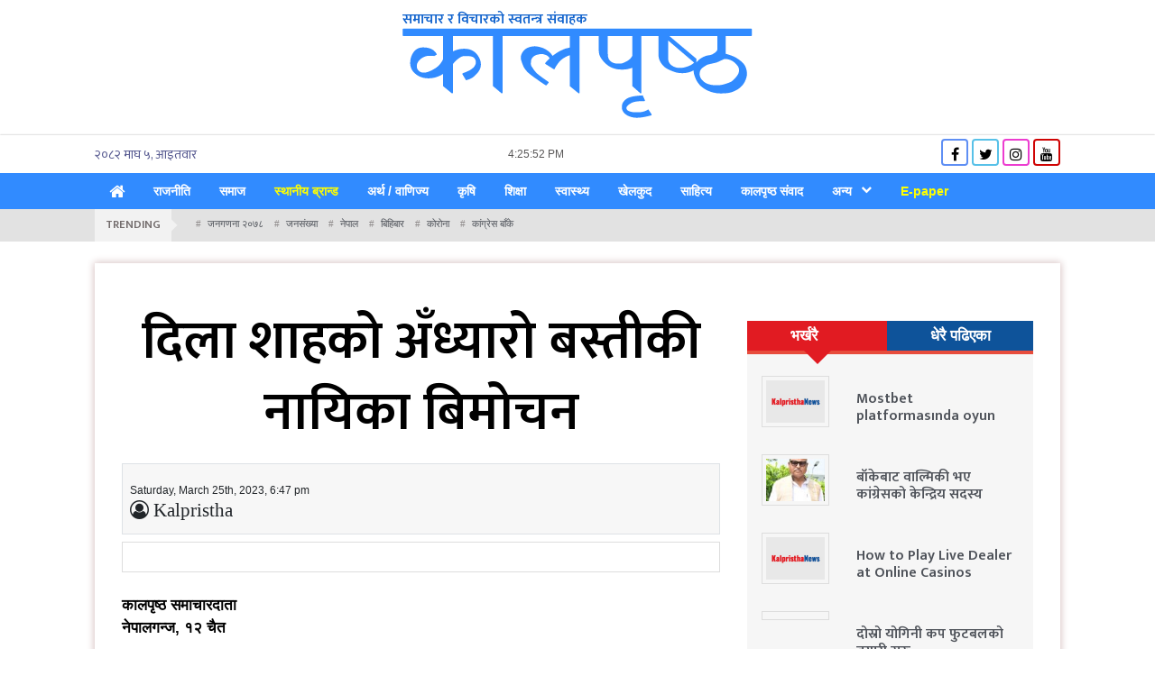

--- FILE ---
content_type: text/html; charset=UTF-8
request_url: http://kalpristhanews.com/archives/27003
body_size: 14125
content:
<!DOCTYPE html>
<html lang="en">
<head>
    <!-- Required meta tags -->
    <meta charset="utf-8">
    <meta name="viewport" content="width=device-width, initial-scale=1, shrink-to-fit=no">
    <!-- Bootstrap CSS -->
<!--    <link rel="stylesheet" href="css/bootstrap.min.css" >-->
<!--    <link rel="stylesheet" href="css/font-awesome.min.css" >-->
    <!--    <link href="https://fonts.googleapis.com/css?family=Hind&display=swap" rel="stylesheet">-->
    <!--    <link href="https://fonts.googleapis.com/css?family=Hind:400,700&display=swap" rel="stylesheet">-->
    <!--    <link href="https://fonts.googleapis.com/css?family=Hind+Siliguri:400,600,700&display=swap" rel="stylesheet">-->
    <!--    <link href="https://fonts.googleapis.com/css?family=Hind+Vadodara:400,700&display=swap" rel="stylesheet">-->
    <!-- <link href="https://fonts.googleapis.com/css?family=Mukta+Mahee:400,700&display=swap&subset=gurmukhi" rel="stylesheet"> -->
<!--    <link href="style.css" rel="stylesheet">-->
   <!-- Global site tag (gtag.js) - Google Analytics -->
    <script async src="https://www.googletagmanager.com/gtag/js?id=UA-206139023-1"></script>
    <script>
      window.dataLayer = window.dataLayer || [];
      function gtag(){dataLayer.push(arguments);}
      gtag('js', new Date());

      gtag('config', 'UA-206139023-1');
    </script>

    <title>दिला शाहको अँध्यारो बस्तीकी नायिका बिमोचन | KalpristhaNews.com</title>
<!--    <title>KhabarSamaya.com</title>-->
<script type='text/javascript' src='https://platform-api.sharethis.com/js/sharethis.js#property=604cd1a64d1bac0012adeeef&product=undefined' async='async'></script>
    <style>
        .inner-container{
            -webkit-box-shadow: 0 0 8px -2px rgba(144, 144, 144, 0.5);
            -moz-box-shadow: 0 0 8px -2px rgba(144, 144, 144, 0.5);
            -o-box-shadow: 0 0 8px -2px rgba(144, 144, 144, 0.5);
            -ms-box-shadow: 0 0 8px -2px rgba(144, 144, 144, 0.5);
            box-shadow: 0 0 8px -2px rgba(144, 144, 144, 0.5);
        }
        .p-relative{
            position: relative;
        }
        .p-absolute{
            position: absolute;
        }
        .overlay-img-style {
            /* content: ""; */
            width: 90%;
            bottom: 28px;
            /* z-index: 52; */
            /* background: ; */
            /* height: 60%; */
            padding: 40px 10px;
            margin-left: 5%;
            background: rgb(255, 255, 255);
            font-size: 1.4em;
            line-height: 1.1;
            font-weight: bold;
            text-align: center;
            box-shadow: 0 0 1px rgba(0,0,0,.125),0 1px 3px rgba(0,0,0,.2);
        }
        .overlay-img-style a{
            color: #000;
        }
        .feature-bg{
            background: #f7f7f7;
        }
        .thumb-sm{
            height: 78px!important;
            object-fit: cover;
        }
        .thumb-md{
            height: 220px!important;
            object-fit: cover;
        }
        .thumb-lg{
            height: 361px!important;
            object-fit: cover;
        }
        .thumb-xl{
            height: 450px!important;
            object-fit: cover;
        }
        .thumb-h{
            height: 388px!important;
            object-fit: cover;
        }
        .feature-img-block .thumb {
            height: 185px!important;
            object-fit: cover;
        }
        .feature-story-block{
            position: relative;
        }
        .feature-story-block .thumb{
            height: 212px;
            object-fit: cover;
        }
        .feature-story-block .thumb2{
            height: 217px;
            object-fit: cover;
        }
        .feature-story-block .overlay{
/*
            position: absolute;
            width: 100%;
            height: 100%;
*/
        }
        .feature-story-block .overlay::before {
            content: " ";
            position: absolute;
            display: block;
            width: 100%;
            height: 100%;
/*            z-index: 1;*/
            bottom: 0;
            left: 0;
            background: -webkit-gradient(linear,left top,left bottom,color-stop(55%,rgba(0,0,0,0)),to(rgba(0,0,0,.95)));
            background: -webkit-linear-gradient(top,rgba(0,0,0,0) 55%,rgba(0,0,0,.95) 100%);
            background: -o-linear-gradient(top,rgba(0,0,0,0) 55%,rgba(0,0,0,.95) 100%);
            background: linear-gradient(to bottom,rgba(0,0,0,0) 55%,rgba(0,0,0,.95) 100%);
        }
        .overlay-post-content{
            position: absolute;
            bottom: 0;
            width: 100%;
        }
        .overlay-post-content .post-content {
            padding: 4px 25px;
        }
        .overlay-post-content .post-content h3{
            color: #fff;
            font-size: 1.1em;
        }
        /*    Zoom Effect One    */
        .overlay-zoom img, .overlay-zoom-2 img, .overlay-zoom-3 img{
            -webkit-transition: .5s all ease-in-out;
            -moz-transition: .5s all ease-in-out;
            -o-transition: .5s all ease-in-out;
            -ms-transition: .5s all ease-in-out;
            transition: .5s all ease-in-out;
        }
        .overlay-zoom:hover img, .overlay-zoom-2:hover img, .overlay-zoom-3:hover img {
            -webkit-transform: scale(1.1);
            -moz-transform: scale(1.1);
            -o-transform: scale(1.1);
            -ms-transform: scale(1.1);
            transform: scale(1.1);
        }
        .overlay-zoom:hover::after {
            content: " ";
            position: absolute;
            display: block;
            width: 100%;
            height: 100%;
/*            z-index: 1; */
            bottom: 0;
            left: 0;
            background: -webkit-gradient(linear,left top,left bottom,color-stop(55%,rgba(0,0,0,0)),to(rgba(0,0,0,.95)));
            background: -webkit-linear-gradient(top,rgba(0,0,0,0) 55%,rgba(0,0,0,.95) 100%);
            background: -o-linear-gradient(top,rgba(0,0,0,0) 55%,rgba(0,0,0,.95) 100%);
            background: linear-gradient(to bottom,rgba(0,0,0,0) 55%,rgba(0,0,0,.95) 100%);
        }
        /*    End of Zoom Effect One    */
        /*    Zoom Effect Two    */
        .overlay-zoom-2:before, .overlay-zoom-3:before{
            z-index: 1;
        }
        .overlay-zoom-3:hover::after {
            content: " ";
            position: absolute;
            display: block;
            width: 100%;
            height: 100%;
/*            z-index: 1; */
            bottom: 0;
            left: 0;
            background: -webkit-gradient(linear,left top,left bottom,color-stop(55%,rgba(0,0,0,0)),to(rgba(0,0,0,.95)));
            background: -webkit-linear-gradient(top,rgba(0,0,0,0) 55%,rgba(0,0,0,.95) 100%);
            background: -o-linear-gradient(top,rgba(0,0,0,0) 55%,rgba(0,0,0,.95) 100%);
            background: linear-gradient(to bottom,rgba(0,0,0,0) 55%,rgba(0,0,0,.95) 100%);
        }
        .overlay-post-content-top {
            z-index: 2;
        }
        /*    End of Zoom Effect Two    */
        .text-sm a{
            font-size: 1.2em;
        }
        .text-md a{
/*            font-size: 1.07em;*/
        }
        .h-news-big-mod{
            font-size: 1.23em!important;
        }
        .size-95{
            font-size: .95em!important;
        }
        .col-block-white {
            background: #fff;
        }
        .box-shadow{
            -webkit-box-shadow: 0 0 8px -2px rgba(144, 144, 144, 0.5);
            -moz-box-shadow: 0 0 8px -2px rgba(144, 144, 144, 0.5);
            -o-box-shadow: 0 0 8px -2px rgba(144, 144, 144, 0.5);
            -ms-box-shadow: 0 0 8px -2px rgba(144, 144, 144, 0.5);
            box-shadow: 0 0 8px -2px rgba(144, 144, 144, 0.5);
        }
        .box-block {
            padding: 15px 30px!important;
            margin-bottom: 20px;
            -webkit-box-shadow: 0 0 8px -2px rgba(144, 144, 144, 0.5);
            -moz-box-shadow: 0 0 8px -2px rgba(144, 144, 144, 0.5);
            -o-box-shadow: 0 0 8px -2px rgba(144, 144, 144, 0.5);
            -ms-box-shadow: 0 0 8px -2px rgba(144, 144, 144, 0.5);
            box-shadow: 0 0 8px -2px rgba(144, 144, 144, 0.5);
        }
        .box {
            background: #f4f4f4;
            -webkit-box-shadow: 0px 0px 4px #9d9b9b;
            -moz-box-shadow: 0px 0px 4px #9d9b9b;
            -o-box-shadow: 0px 0px 4px #9d9b9b;
            -ms-box-shadow: 0px 0px 4px #9d9b9b;
            box-shadow: 0px 0px 4px #9d9b9b;
        }
        .box2 {
            /* background: #d9d8d8; */
            -webkit-box-shadow: 0px 0px 5px 1px #767676;
            -moz-box-shadow: 0px 0px 5px 1px #767676;
            -o-box-shadow: 0px 0px 5px 1px #767676;
            -ms-box-shadow: 0px 0px 5px 1px #767676;
            box-shadow: 0px 0px 5px 1px #767676;
        }
        .bg-none{
            background: none;
        }
        .ht-fixed{
            height: 70px;
            object-fit: cover;
        }
        .text-grey {
            color: #868282;
        }
        .text-black a{
            color: #575050;
            transition: all .3s ease-out;
        }
        .font-mukta{
            font-family: 'Mukta', sans-serif;
        }
        .font-1em{
            font-size: 1em;
        }
        .font-weight-400{
            font-weight: 400;
        }
        .height-88{
            height: 88px!important;
            overflow: hidden;
        }
        .block-heading h3 span {
            color: #374348 !important;
            position: relative;
            font-family: 'Mukta', sans-serif;
            padding: 0px 10px;
            border-left: 3px solid #d12229;
        }
        .section-heading-title {
            background: #286aa5;
            /* padding: 0 80px 0 15px; */
            color: #fffdfd;
            font-weight: bold;
            font-size: 1.1em;
            min-width: 78%;
            display: inline-block;
            padding-left: 15px;
        }
        .section-content p {
            color: rgba(255, 255, 255, 0.71);
            font-size: 1.05em;
        }
        .section-content ul li{
            list-style: none;
            color: #e6d2d2;
            transition: all .3s ease-out;
        }
        .section-content ul li a {
            color: #dab7b7 !important;
            transition: all .3s ease-out;
            font-weight: 500;
            /* font-weight: bold; */
            font-size: .95em;
        }
        .section-content ul li a i {
            font-size: .4em;
            position: relative;
            bottom: 3px;
        }
        .section-content ul li:hover{
/*            color: #fffdfd!important;*/
        }
        .section-content ul li a:hover{
            color: #fffdfd!important;
        }
        .footer-links {
            background: #196fbb;
            padding: 14px;
            box-shadow: 0 2px 3px 1px #0f4863;
        }
        .footer-links a {
            color: #dedede !important;
            padding: 2px 10px;
        }
        .epaper-sticky-widget {
            position: fixed;
            width: 50px;
            top: 50%;
            right: 0;
            z-index: 99999;
            -webkit-transform: translateY(-50%);
            -moz-transform: translateY(-50%);
            -o-transform: translateY(-50%);
            -ms-transform: translateY(-50%);
            transform: translateY(-50%);
            direction: rtl;
        }
        .epaper-sticky-widget a {
            display: block;
            width: 50px;
            height: 50px;
            color: white;
            text-align: center;
            line-height: 50px;
            margin-bottom: 1px;
            font-size: 22px;
            padding-top: 3px;
            color: #fff !important;
        }
        .epaper-sticky-widget a.color-fb {
            background:  #318bff;
        }
        .epaper-sticky-widget a.color-tw {
            background: #0084b4;
        }
        .epaper-sticky-widget a.color-yt {
            background: red;
        }
        .epaper-sticky-widget a.color-in {
            background: #f09433;
            background: -moz-linear-gradient(45deg, #f09433 0%, #e6683c 25%, #dc2743 50%, #cc2366 75%, #bc1888 100%);
            background: -webkit-linear-gradient(45deg, #f09433 0%,#e6683c 25%,#dc2743 50%,#cc2366 75%,#bc1888 100%);
            background: linear-gradient(45deg, #f09433 0%,#e6683c 25%,#dc2743 50%,#cc2366 75%,#bc1888 100%);
            filter: progid:DXImageTransform.Microsoft.gradient( startColorstr='#f09433', endColorstr='#bc1888',GradientType=1 );
        }
        .epaper-sticky-widget a:hover, .epaper-sticky-widget a:active, .epaper-sticky-widget a:focus {
            width: 60px;
            padding-right: 10px;
        }
    </style>
    <link rel='dns-prefetch' href='//fonts.googleapis.com' />
<link rel='dns-prefetch' href='//s.w.org' />
<link rel="alternate" type="application/rss+xml" title="KalpristhaNews.com &raquo; दिला शाहको अँध्यारो बस्तीकी नायिका बिमोचन Comments Feed" href="https://kalpristhanews.com/archives/27003/feed" />
<meta property="og:type" content="article"/>
<meta property="og:url" content="https://kalpristhanews.com/archives/27003"/>
<meta property="og:site_name" content="KalpristhaNews.com"/>
<meta property="og:title" content="दिला शाहको अँध्यारो बस्तीकी नायिका बिमोचन"/>
<meta property="og:description" content="कालपृष्ठ समाचारदाता
नेपालगन्ज, १२ चैत

कथाकार दिला शाहको अँध्यारो बस्तीकी नायिका कथासङ्ग्रह बिमोचन गरिएको छ । श"/>
<meta property="og:image" content="https://kalpristhanews.com/wp-content/uploads/2023/03/1-1-600x360.jpg"/>
		<script type="text/javascript">
			window._wpemojiSettings = {"baseUrl":"https:\/\/s.w.org\/images\/core\/emoji\/13.0.0\/72x72\/","ext":".png","svgUrl":"https:\/\/s.w.org\/images\/core\/emoji\/13.0.0\/svg\/","svgExt":".svg","source":{"concatemoji":"http:\/\/kalpristhanews.com\/wp-includes\/js\/wp-emoji-release.min.js"}};
			!function(e,a,t){var n,r,o,i=a.createElement("canvas"),p=i.getContext&&i.getContext("2d");function s(e,t){var a=String.fromCharCode;p.clearRect(0,0,i.width,i.height),p.fillText(a.apply(this,e),0,0);e=i.toDataURL();return p.clearRect(0,0,i.width,i.height),p.fillText(a.apply(this,t),0,0),e===i.toDataURL()}function c(e){var t=a.createElement("script");t.src=e,t.defer=t.type="text/javascript",a.getElementsByTagName("head")[0].appendChild(t)}for(o=Array("flag","emoji"),t.supports={everything:!0,everythingExceptFlag:!0},r=0;r<o.length;r++)t.supports[o[r]]=function(e){if(!p||!p.fillText)return!1;switch(p.textBaseline="top",p.font="600 32px Arial",e){case"flag":return s([127987,65039,8205,9895,65039],[127987,65039,8203,9895,65039])?!1:!s([55356,56826,55356,56819],[55356,56826,8203,55356,56819])&&!s([55356,57332,56128,56423,56128,56418,56128,56421,56128,56430,56128,56423,56128,56447],[55356,57332,8203,56128,56423,8203,56128,56418,8203,56128,56421,8203,56128,56430,8203,56128,56423,8203,56128,56447]);case"emoji":return!s([55357,56424,8205,55356,57212],[55357,56424,8203,55356,57212])}return!1}(o[r]),t.supports.everything=t.supports.everything&&t.supports[o[r]],"flag"!==o[r]&&(t.supports.everythingExceptFlag=t.supports.everythingExceptFlag&&t.supports[o[r]]);t.supports.everythingExceptFlag=t.supports.everythingExceptFlag&&!t.supports.flag,t.DOMReady=!1,t.readyCallback=function(){t.DOMReady=!0},t.supports.everything||(n=function(){t.readyCallback()},a.addEventListener?(a.addEventListener("DOMContentLoaded",n,!1),e.addEventListener("load",n,!1)):(e.attachEvent("onload",n),a.attachEvent("onreadystatechange",function(){"complete"===a.readyState&&t.readyCallback()})),(n=t.source||{}).concatemoji?c(n.concatemoji):n.wpemoji&&n.twemoji&&(c(n.twemoji),c(n.wpemoji)))}(window,document,window._wpemojiSettings);
		</script>
		<style type="text/css">
img.wp-smiley,
img.emoji {
	display: inline !important;
	border: none !important;
	box-shadow: none !important;
	height: 1em !important;
	width: 1em !important;
	margin: 0 .07em !important;
	vertical-align: -0.1em !important;
	background: none !important;
	padding: 0 !important;
}
</style>
	<link rel='stylesheet' id='wp-block-library-css'  href='http://kalpristhanews.com/wp-includes/css/dist/block-library/style.min.css' type='text/css' media='all' />
<link rel='stylesheet' id='bootstrap.min.css-css'  href='http://kalpristhanews.com/wp-content/themes/kalpristhanews/css/bootstrap.min.css' type='text/css' media='all' />
<link rel='stylesheet' id='font-awesome.min.css-css'  href='http://kalpristhanews.com/wp-content/themes/kalpristhanews/css/font-awesome.min.css' type='text/css' media='all' />
<link rel='stylesheet' id='google-font-css'  href='https://fonts.googleapis.com/css2?family=Mukta%3Awght%40200%3B300%3B400%3B500%3B600&#038;display=swap' type='text/css' media='all' />
<link rel='stylesheet' id='style.css-css'  href='http://kalpristhanews.com/wp-content/themes/kalpristhanews/style.css' type='text/css' media='all' />
<script type='text/javascript' src='http://kalpristhanews.com/wp-includes/js/jquery/jquery.js?ver=1.12.4-wp' id='jquery-core-js'></script>
<link rel="https://api.w.org/" href="https://kalpristhanews.com/wp-json/" /><link rel="alternate" type="application/json" href="https://kalpristhanews.com/wp-json/wp/v2/posts/27003" /><link rel="EditURI" type="application/rsd+xml" title="RSD" href="https://kalpristhanews.com/xmlrpc.php?rsd" />
<link rel="wlwmanifest" type="application/wlwmanifest+xml" href="http://kalpristhanews.com/wp-includes/wlwmanifest.xml" /> 
<link rel='prev' title='बनकटवामा ५ सयले गराए स्वास्थ्य परिक्षण' href='https://kalpristhanews.com/archives/27000' />
<link rel='next' title='१ लाख २० हजार धरौटीमा छुटे उपमेयर कमरुद्दिन राई' href='https://kalpristhanews.com/archives/27009' />

<link rel="canonical" href="https://kalpristhanews.com/archives/27003" />
<link rel='shortlink' href='https://kalpristhanews.com/?p=27003' />
<link rel="alternate" type="application/json+oembed" href="https://kalpristhanews.com/wp-json/oembed/1.0/embed?url=https%3A%2F%2Fkalpristhanews.com%2Farchives%2F27003" />
<link rel="alternate" type="text/xml+oembed" href="https://kalpristhanews.com/wp-json/oembed/1.0/embed?url=https%3A%2F%2Fkalpristhanews.com%2Farchives%2F27003&#038;format=xml" />
  </head>
  <body>
    <div id="fb-root"></div>
    <script>(function(d, s, id) {
      var js, fjs = d.getElementsByTagName(s)[0];
      if (d.getElementById(id)) return;
      js = d.createElement(s); js.id = id;
      js.src = 'https://connect.facebook.net/en_US/sdk.js#xfbml=1&version=v3.2&appId=342529699923302&autoLogAppEvents=1';
      fjs.parentNode.insertBefore(js, fjs);
    }(document, 'script', 'facebook-jssdk'));</script>
  <!-- Horizontal Ad -->
       <!-- End of Horizontal Ad -->
   <!-- Horizontal Ad -->
       <!-- End of Horizontal Ad -->
  <div class="container">
      <div class="row">
          <div class="col-sm-12 mt-4">
              <div class="ad-img logo text-center">
                 <span>
                    <a href="https://kalpristhanews.com"><img class="d-block m-auto img-fluid" src="http://kalpristhanews.com/wp-content/themes/kalpristhanews/img/nepali-logo.png" alt="" title=""></a> 
                 </span>
              </div>
          </div>
      </div>
  </div>
  <div class="top-header pt-1 pb-1 mt-2">
      <div class="container">
           <div class="row">
               <div class="col-md-5 padding-top-sm">
<!--                   <iframe scrolling="no" border="0" frameborder="0" marginwidth="0" marginheight="0" allowtransparency="true" src="https://www.ashesh.com.np/linknepali-time.php?time_only=no&font_color=333333&aj_time=yes&font_size=12&line_brake=0&api=092069j236" width="334" height="22"></iframe>-->
                    <div class="nepali_date date cf">
                       <div class='nep-to-eng nepali-date-converter'>२०८२ माघ ५, आइतवार</div>                    </div>
               </div>
               <div class="col-md-4">
                    <span id="time_span"></span>
               </div>
               <div class="col-md-3 text-right">
                   <div class="social-media social-media-top">
                        <a href="https://www.facebook.com/kalpristhadaily.kalpristha" target="_blank"><span class="fa fa-facebook color-fb"></span></a>
                        <a href="#" target="_blank"><span class="fa fa-twitter color-tw"></span></a>
                        <a href="#" target="_blank"><span class="fa fa-instagram color-in"></span></a>
                        <a href="#" target="_blank"><span class="fa fa-youtube color-yt"></span></a>
                    </div>
               </div>
           </div>
       </div>
  </div>
    <div class="bottom-header menu-wrap">
     <div class="container">
         <span class="menu-trigger">Menu <i class="fa fa-bars"></i></span>
            <ul id="menu" class="menu clearfix mb-0"><li id="menu-item-6630" class="menu-item menu-item-type-post_type menu-item-object-page menu-item-home menu-item-6630"><a href="https://kalpristhanews.com/"><i class="fa fa-home fa-lg" ></i></a></li>
<li id="menu-item-6624" class="menu-item menu-item-type-taxonomy menu-item-object-category menu-item-6624"><a href="https://kalpristhanews.com/archives/category/politics">राजनीति</a></li>
<li id="menu-item-6785" class="menu-item menu-item-type-taxonomy menu-item-object-category menu-item-6785"><a href="https://kalpristhanews.com/archives/category/%e0%a4%b8%e0%a4%ae%e0%a4%be%e0%a4%9c">समाज</a></li>
<li id="menu-item-7928" class="menu-item menu-item-type-taxonomy menu-item-object-category menu-item-7928"><a href="https://kalpristhanews.com/archives/category/local-brand">स्थानीय ब्रान्ड</a></li>
<li id="menu-item-6626" class="menu-item menu-item-type-taxonomy menu-item-object-category menu-item-6626"><a href="https://kalpristhanews.com/archives/category/%e0%a4%85%e0%a4%b0%e0%a5%8d%e0%a4%a5">अर्थ / वाणिज्य</a></li>
<li id="menu-item-9106" class="menu-item menu-item-type-taxonomy menu-item-object-category menu-item-9106"><a href="https://kalpristhanews.com/archives/category/agriculture">कृषि</a></li>
<li id="menu-item-6784" class="menu-item menu-item-type-taxonomy menu-item-object-category menu-item-6784"><a href="https://kalpristhanews.com/archives/category/%e0%a4%b6%e0%a4%bf%e0%a4%95%e0%a5%8d%e0%a4%b7%e0%a4%be">शिक्षा</a></li>
<li id="menu-item-6629" class="menu-item menu-item-type-taxonomy menu-item-object-category menu-item-6629"><a href="https://kalpristhanews.com/archives/category/%e0%a4%b8%e0%a5%8d%e0%a4%b5%e0%a4%be%e0%a4%b8%e0%a5%8d%e0%a4%a5%e0%a5%8d%e0%a4%af">स्वास्थ्य</a></li>
<li id="menu-item-6625" class="menu-item menu-item-type-taxonomy menu-item-object-category menu-item-6625"><a href="https://kalpristhanews.com/archives/category/%e0%a4%96%e0%a5%87%e0%a4%b2%e0%a4%95%e0%a5%81%e0%a4%a6">खेलकुद</a></li>
<li id="menu-item-6628" class="menu-item menu-item-type-taxonomy menu-item-object-category current-post-ancestor current-menu-parent current-post-parent menu-item-6628"><a href="https://kalpristhanews.com/archives/category/%e0%a4%b8%e0%a4%be%e0%a4%b9%e0%a4%bf%e0%a4%a4%e0%a5%8d%e0%a4%af">साहित्य</a></li>
<li id="menu-item-7964" class="menu-item menu-item-type-taxonomy menu-item-object-category menu-item-7964"><a href="https://kalpristhanews.com/archives/category/kalpristha-dialogues">कालपृष्ठ संवाद</a></li>
<li id="menu-item-6769" class="menu-item menu-item-type-taxonomy menu-item-object-category menu-item-has-children menu-item-6769"><a href="https://kalpristhanews.com/archives/category/%e0%a4%85%e0%a4%a8%e0%a5%8d%e0%a4%af">अन्य</a>
<ul class="sub-menu">
	<li id="menu-item-6768" class="menu-item menu-item-type-taxonomy menu-item-object-category menu-item-6768"><a href="https://kalpristhanews.com/archives/category/interview">अन्तरवार्ता</a></li>
	<li id="menu-item-6767" class="menu-item menu-item-type-taxonomy menu-item-object-category menu-item-6767"><a href="https://kalpristhanews.com/archives/category/%e0%a4%85%e0%a4%a8%e0%a5%8d%e0%a4%a4%e0%a4%b0%e0%a4%be%e0%a4%b7%e0%a5%8d%e0%a4%9f%e0%a5%8d%e0%a4%b0%e0%a4%bf%e0%a4%af">अन्तराष्ट्रिय</a></li>
	<li id="menu-item-6627" class="menu-item menu-item-type-taxonomy menu-item-object-category menu-item-6627"><a href="https://kalpristhanews.com/archives/category/%e0%a4%ae%e0%a4%a8%e0%a5%8b%e0%a4%b0%e0%a4%9e%e0%a5%8d%e2%80%8d%e0%a4%9c%e0%a4%a8">मनोरञ्‍जन</a></li>
	<li id="menu-item-6781" class="menu-item menu-item-type-taxonomy menu-item-object-category menu-item-6781"><a href="https://kalpristhanews.com/archives/category/%e0%a4%b0%e0%a5%8b%e0%a4%9a%e0%a4%95">रोचक</a></li>
	<li id="menu-item-6780" class="menu-item menu-item-type-taxonomy menu-item-object-category menu-item-6780"><a href="https://kalpristhanews.com/archives/category/photo-feature">फोटो फिचर</a></li>
	<li id="menu-item-6783" class="menu-item menu-item-type-taxonomy menu-item-object-category menu-item-6783"><a href="https://kalpristhanews.com/archives/category/%e0%a4%b5%e0%a4%bf%e0%a4%9c%e0%a5%8d%e0%a4%9e%e0%a4%be%e0%a4%a8-%e0%a4%aa%e0%a5%8d%e0%a4%b0%e0%a4%b5%e0%a4%bf%e0%a4%a7%e0%a4%bf">विज्ञान / प्रविधि</a></li>
	<li id="menu-item-6782" class="menu-item menu-item-type-taxonomy menu-item-object-category menu-item-6782"><a href="https://kalpristhanews.com/archives/category/%e0%a4%b5%e0%a4%bf%e0%a4%9a%e0%a4%be%e0%a4%b0">विचार</a></li>
	<li id="menu-item-7929" class="menu-item menu-item-type-taxonomy menu-item-object-category menu-item-7929"><a href="https://kalpristhanews.com/archives/category/english">English</a></li>
</ul>
</li>
<li id="menu-item-7937" class="menu-item menu-item-type-custom menu-item-object-custom menu-item-7937"><a href="http://kalpristhanews.com/archives/epaper">E-paper</a></li>
</ul>                  </div> 
  </div>
  <div class="tag">
     <div class="container">
         <div class="row">
             <div class="col-md-12 clearfix">
                <div class="trending">Trending</div>
                <ul>
                    <li><a href="https://kalpristhanews.com/archives/tag/%e0%a4%9c%e0%a4%a8%e0%a4%97%e0%a4%a3%e0%a4%a8%e0%a4%be-%e0%a5%a8%e0%a5%a6%e0%a5%ad%e0%a5%ae">जनगणना २०७८</a></li><li><a href="https://kalpristhanews.com/archives/tag/%e0%a4%9c%e0%a4%a8%e0%a4%b8%e0%a4%82%e0%a4%96%e0%a5%8d%e0%a4%af%e0%a4%be">जनसंख्या</a></li><li><a href="https://kalpristhanews.com/archives/tag/%e0%a4%a8%e0%a5%87%e0%a4%aa%e0%a4%be%e0%a4%b2">नेपाल</a></li><li><a href="https://kalpristhanews.com/archives/tag/%e0%a4%ac%e0%a4%bf%e0%a4%b9%e0%a4%bf%e0%a4%ac%e0%a4%be%e0%a4%b0">बिहिबार</a></li><li><a href="https://kalpristhanews.com/archives/tag/%e0%a4%95%e0%a5%8b%e0%a4%b0%e0%a5%8b%e0%a4%a8%e0%a4%be">कोरोना</a></li><li><a href="https://kalpristhanews.com/archives/tag/%e0%a4%95%e0%a4%be%e0%a4%82%e0%a4%97%e0%a5%8d%e0%a4%b0%e0%a5%87%e0%a4%b8-%e0%a4%ac%e0%a4%be%e0%a4%81%e0%a4%95%e0%a5%87">कांग्रेस बाँके</a></li>  
                </ul>
             </div>
         </div>
     </div>
  </div>
    <div class="container">
      <div class="row">
                              </div>
  </div>      <div class="container">
        <div class="inner-wrap mt-4 mb-4 pt-4 pb-4 single">
           <div class="row">
               <div class="col-lg-8 col-md-12">
                                     <div class="banner-news mt-4 mb-4 pb-2">
                       <h1 class="h-banner text-center h-single mb-3" style="color: #000;">दिला शाहको अँध्यारो बस्तीकी नायिका बिमोचन</h1>
                <!-- Go to www.addthis.com/dashboard to customize your tools -->
                <!-- <div class="addthis_inline_share_toolbox_ppal mt-4 mb-4"></div> -->
                          
                <div class="mb-2 pr-3 date-sm py-3 px-2 border" style="background: #f7f7f7;">
                   <div class="row">
                       <div class="col-md-6">
                           <span style="font-size: 12px;">Saturday, March 25th, 2023, 6:47 pm</span>
                            <span style="display:block;font-size: 21px;" class="fa fa-user-circle-o"> Kalpristha</span>
                       </div>
                       <div class="col-md-6">
                           <!-- ShareThis BEGIN --><div class="sharethis-inline-share-buttons mt-md-4"></div><!-- ShareThis END -->
                       </div>
                   </div>
                </div>
                       <div class="img-block mb-4">           
                           <img width="1024" height="480" src="https://kalpristhanews.com/wp-content/uploads/2023/03/1-1-1024x480.jpg" class="d-block m-auto img-fluid img-border p-3 make-100 wp-post-image" alt="" loading="lazy" title="दिला शाहको अँध्यारो बस्तीकी नायिका बिमोचन" srcset="https://kalpristhanews.com/wp-content/uploads/2023/03/1-1-1024x480.jpg 1024w, https://kalpristhanews.com/wp-content/uploads/2023/03/1-1-768x360.jpg 768w, https://kalpristhanews.com/wp-content/uploads/2023/03/1-1-1536x720.jpg 1536w, https://kalpristhanews.com/wp-content/uploads/2023/03/1-1-2048x961.jpg 2048w, https://kalpristhanews.com/wp-content/uploads/2023/03/1-1-480x225.jpg 480w, https://kalpristhanews.com/wp-content/uploads/2023/03/1-1-1023x480.jpg 1023w" sizes="(max-width: 1024px) 100vw, 1024px" />                       </div>
                       <p><strong>कालपृष्ठ समाचारदाता</strong><br />
<strong>नेपालगन्ज, १२ चैत</strong></p>
<p>कथाकार दिला शाहको अँध्यारो बस्तीकी नायिका कथासङ्ग्रह बिमोचन गरिएको छ । शनिबार एक समारोहका बिच कथाकार महेश बिक्रम, कथाकार शाहका श्रीमान दिनेश चन्द, बुबा मान बहादुर शाह, बास नेपाल अध्यक्ष लुना बुढाथोकी, बासका निर्देशक नमस्कार शाह, कथाकार शाहका दुई छोरा दिपेश र दिवाले संयुक्तरुपमा शनिबार एक कार्यक्रमका बिच कथासङ्ग्रहको संयुक्त रुपमा बिमोचन गरे । बास नेपालले आयोजना गरेको बिमोचन कार्यक्रममा कथासङ्ग्रहको बारेमा कथाकार महेश विक्रम शाहले टिप्पणी गरेका थिए ।</p>
<p>शाहले अँध्यारो बस्तीकी नायिका कथासङ्ग्रहले दिला शाहलाई कथाकारको रुपमा चिनाएको बताए । विषयवस्तु, संरचना, प्रस्तुती, शैली, पात्रविधान, दृष्टिबिन्दु, सम्पे्रषण गर्न खोजिएको भावका आधारमा शाहका कथामा मुलतः प्रतिकात्मकता, मनोविश्लेषण, नारी पात्र प्रधानता, पितृसत्ताप्रति विद्रोह, वैदेशिक श्रमबाट सिर्जित सामाजिक समस्या ज्येष्ठ नागरिकका मनोभाव आदि तत्वहरु भेटन सकिने शाहले विमोचन कार्यक्रममा बताएका थिए ।</p>
<p>शिखा वुक्सले प्रकाशन गरेको अँध्यारो बस्तीकी नायिका कथासङ्ग्रह डेढ दर्जन कथा समेटिएका छन् । विषयवस्तु, संरचना, शैली र उद्देश्यका दृष्टिले हरेक कथा फरक छन् । तुलनात्मक रुपमा नारी मनोविज्ञानमाथि लेखिएका कथाहरु भावपरक, बोधगम्य, सरल, सशक्त, स्वभाविक एवम सम्प्रेषणीय लाग्छन् ।<br />
शिर्ष कथा अँध्यारो बस्तीकी नायिका सङ्ग्रहकै प्रतिनिधि कथा हो । यसमा कथाकारको प्रस्तुति बिम्बात्मक छ भने त्यसले प्रतीकात्मक अभिव्यक्ति पाएको छ । मानबहादुर शाह र स्व. देवा शाहको कोखबाट २०४० सालमा सल्यान शारदा नगरपालिका–१५ माल्नेटा चवरगाउँमा जन्मिएकी शाह हाल नेपालगन्जकी बासिन्दा हुन् । शाह सानै देखि साहित्य सिर्जनामा रुचि राख्ने गर्थिन् ।</p>
<p>विशेषतः आम नेपाली नारीका भोगाइ, सहनुपरेका सामाजिक विभेद र त्यसबाट नारी मनोविज्ञानमा पर्ने प्रभाव सुक्ष्म रुपमा देखाउन सक्ने खुबी भएकी शाह सामान्य विषयवस्तुमाथि सुन्दर कथा लेख्न सक्ने सार्मथ्य भएकी कथाकार हुन् । शनिबार बिमोचन समारोहमा आफुलाई समाजका विविध भोगाई र पात्रहरुले कथा खेल्न सधै उत्प्रेरित गर्ने गरेको शाहले बताईन ।</p>
<div id="attachment_27005" style="width: 2570px" class="wp-caption alignnone"><img aria-describedby="caption-attachment-27005" loading="lazy" class="wp-image-27005 size-full" src="http://kalpristhanews.com/wp-content/uploads/2023/03/2-2-scaled.jpg" alt="" width="2560" height="1399" srcset="https://kalpristhanews.com/wp-content/uploads/2023/03/2-2-scaled.jpg 2560w, https://kalpristhanews.com/wp-content/uploads/2023/03/2-2-1024x560.jpg 1024w, https://kalpristhanews.com/wp-content/uploads/2023/03/2-2-768x420.jpg 768w, https://kalpristhanews.com/wp-content/uploads/2023/03/2-2-1536x840.jpg 1536w, https://kalpristhanews.com/wp-content/uploads/2023/03/2-2-2048x1119.jpg 2048w, https://kalpristhanews.com/wp-content/uploads/2023/03/2-2-480x262.jpg 480w, https://kalpristhanews.com/wp-content/uploads/2023/03/2-2-878x480.jpg 878w" sizes="(max-width: 2560px) 100vw, 2560px" /><p id="caption-attachment-27005" class="wp-caption-text">&#8230;&#8230;&#8230;..</p></div>
<div id="attachment_27006" style="width: 2570px" class="wp-caption alignnone"><img aria-describedby="caption-attachment-27006" loading="lazy" class="wp-image-27006 size-full" src="http://kalpristhanews.com/wp-content/uploads/2023/03/3-scaled.jpg" alt="" width="2560" height="1834" srcset="https://kalpristhanews.com/wp-content/uploads/2023/03/3-scaled.jpg 2560w, https://kalpristhanews.com/wp-content/uploads/2023/03/3-1024x734.jpg 1024w, https://kalpristhanews.com/wp-content/uploads/2023/03/3-768x550.jpg 768w, https://kalpristhanews.com/wp-content/uploads/2023/03/3-1536x1100.jpg 1536w, https://kalpristhanews.com/wp-content/uploads/2023/03/3-2048x1467.jpg 2048w, https://kalpristhanews.com/wp-content/uploads/2023/03/3-100x72.jpg 100w, https://kalpristhanews.com/wp-content/uploads/2023/03/3-480x344.jpg 480w, https://kalpristhanews.com/wp-content/uploads/2023/03/3-670x480.jpg 670w" sizes="(max-width: 2560px) 100vw, 2560px" /><p id="caption-attachment-27006" class="wp-caption-text">&#8230;&#8230;&#8230;&#8230;</p></div>
                       <!-- ShareThis BEGIN --><div class="sharethis-inline-share-buttons mb-3"></div><!-- ShareThis END -->
                                       <div class="fb-comments" data-href="https://kalpristhanews.com/archives/27003" data-width="100%" data-numposts="5"></div>
                <!-- Go to www.addthis.com/dashboard to customize your tools -->
                <!-- <div class="addthis_inline_share_toolbox_ppal mt-3 mb-3"></div> -->
                   </div>
                                  </div>
               <div class="col-lg-4 col-md-12 hori-ad mt-4">
                 <div class="row ">
                        <div class="col-xs-12 col-sm-12 mt-3 mb-3">
                          <nav>
                            <div class="nav nav-tabs nav-fill" id="nav-tab" role="tablist">
                              <a class="nav-item nav-link active" id="nav-home-tab" data-toggle="tab" href="#nav-home" role="tab" aria-controls="nav-home" aria-selected="true">भर्खरै</a>
                              <a class="nav-item nav-link" id="nav-profile-tab" data-toggle="tab" href="#nav-profile" role="tab" aria-controls="nav-profile" aria-selected="false">धेरै पढिएका</a>
                            </div>
                          </nav>
                          <div class="tab-content p-3 py-3 px-3" id="nav-tabContent">
                            <div class="tab-pane fade show active" id="nav-home" role="tabpanel" aria-labelledby="nav-home-tab">
                              <div class="row">
                                  <div class="col-sm-12 mt-2">
                                                                               <div class="row mb-3">
                                            <div class="col-sm-4 col-4">
                                                <div class="img-block">
                                                   <a href="https://kalpristhanews.com/archives/38992">
                                                       <img class="d-block m-auto img-fluid img-border p-1 make-100 img-opa" src="http://kalpristhanews.com/wp-content/themes/kalpristhanews/img/default-featured-3.jpg" alt="" title="Mostbet platformasında oyun növlərinin tam siyahısı: ən populyar seçimlər">                                                    </a>
                                                                                                   </div> 
                                            </div>
                                            <div class="col-sm-8 col-8">
                                                <h3 class="h-news-xsm only-two-line-xsm mt-3 mb-3"><a href="https://kalpristhanews.com/archives/38992">Mostbet platformasında oyun növlərinin tam siyahısı: ən populyar seçimlər</a></h3>
                                            </div>
                                        </div>
                                                                                <div class="row mb-3">
                                            <div class="col-sm-4 col-4">
                                                <div class="img-block">
                                                   <a href="https://kalpristhanews.com/archives/38977">
                                                                                                               <img width="100" height="72" src="https://kalpristhanews.com/wp-content/uploads/2026/01/maikulal-100x72.jpeg" class="d-block m-auto img-fluid img-border p-1 make-100 img-opa wp-post-image" alt="" loading="lazy" title="बाँकेबाट वाल्मिकी भए कांग्रेसको केन्द्रिय सदस्य" />                                                    </a>
                                                                                                   </div> 
                                            </div>
                                            <div class="col-sm-8 col-8">
                                                <h3 class="h-news-xsm only-two-line-xsm mt-3 mb-3"><a href="https://kalpristhanews.com/archives/38977">बाँकेबाट वाल्मिकी भए कांग्रेसको केन्द्रिय सदस्य</a></h3>
                                            </div>
                                        </div>
                                                                                <div class="row mb-3">
                                            <div class="col-sm-4 col-4">
                                                <div class="img-block">
                                                   <a href="https://kalpristhanews.com/archives/38969">
                                                       <img class="d-block m-auto img-fluid img-border p-1 make-100 img-opa" src="http://kalpristhanews.com/wp-content/themes/kalpristhanews/img/default-featured-3.jpg" alt="" title="How to Play Live Dealer at Online Casinos">                                                    </a>
                                                                                                   </div> 
                                            </div>
                                            <div class="col-sm-8 col-8">
                                                <h3 class="h-news-xsm only-two-line-xsm mt-3 mb-3"><a href="https://kalpristhanews.com/archives/38969">How to Play Live Dealer at Online Casinos</a></h3>
                                            </div>
                                        </div>
                                                                                <div class="row mb-3">
                                            <div class="col-sm-4 col-4">
                                                <div class="img-block">
                                                   <a href="https://kalpristhanews.com/archives/38942">
                                                                                                               <img width="100" height="72" src="https://kalpristhanews.com/wp-content/uploads/2026/01/613692140_3299080770242133_5638241299983716868_n-100x72.jpg" class="d-block m-auto img-fluid img-border p-1 make-100 img-opa wp-post-image" alt="" loading="lazy" title="दोस्रो योगिनी कप फुटबलको तयारी सुरु" />                                                    </a>
                                                                                                   </div> 
                                            </div>
                                            <div class="col-sm-8 col-8">
                                                <h3 class="h-news-xsm only-two-line-xsm mt-3 mb-3"><a href="https://kalpristhanews.com/archives/38942">दोस्रो योगिनी कप फुटबलको तयारी सुरु</a></h3>
                                            </div>
                                        </div>
                                                                            </div>
                              </div>
                            </div>
                            <div class="tab-pane fade" id="nav-profile" role="tabpanel" aria-labelledby="nav-profile-tab">
                              <div class="row">
                                  <div class="col-sm-12 mt-2">
                                                                       <div class="row mb-3">
                                        <div class="col-sm-4 col-4">
                                            <div class="img-block">
                                                <a href="https://kalpristhanews.com/archives/34152">
                                                                                                       <img width="100" height="72" src="https://kalpristhanews.com/wp-content/uploads/2024/08/Accident-696x392-1-1-100x72.jpg" class="d-block m-auto img-fluid img-border p-1 make-100 img-opa wp-post-image" alt="" loading="lazy" title="ढकेरी बस दुर्घटनाः स्कुलले मृतकका आफन्तलाई साढे २१ लाख क्षतिपूर्ति दिने" />                                                </a>
                                           </div> 
                                        </div>
                                        <div class="col-sm-8 col-8">
                                            <h3 class="h-news-xsm mt-3 mb-3"><a href="https://kalpristhanews.com/archives/34152">ढकेरी बस दुर्घटनाः स्कुलले मृतकका आफन्तलाई साढे २१ लाख क्षतिपूर्ति दिने</a></h3>
                                        </div>
                                    </div>
                                                                        <div class="row mb-3">
                                        <div class="col-sm-4 col-4">
                                            <div class="img-block">
                                                <a href="https://kalpristhanews.com/archives/30506">
                                                                                                       <img width="100" height="72" src="https://kalpristhanews.com/wp-content/uploads/2023/10/Untitled-design-100x72.jpg" class="d-block m-auto img-fluid img-border p-1 make-100 img-opa wp-post-image" alt="" loading="lazy" title="चेतन मानन्धर प्रकरणले लियो नयाँ मोड, प्रत्यक्षदर्शी भन्छनः घटना स्थलमा थिएनन् रिगल" />                                                </a>
                                           </div> 
                                        </div>
                                        <div class="col-sm-8 col-8">
                                            <h3 class="h-news-xsm mt-3 mb-3"><a href="https://kalpristhanews.com/archives/30506">चेतन मानन्धर प्रकरणले लियो नयाँ मोड, प्रत्यक्षदर्शी भन्छनः घटना स्थलमा थिएनन् रिगल</a></h3>
                                        </div>
                                    </div>
                                                                        <div class="row mb-3">
                                        <div class="col-sm-4 col-4">
                                            <div class="img-block">
                                                <a href="https://kalpristhanews.com/archives/11101">
                                                                                                       <img width="100" height="72" src="https://kalpristhanews.com/wp-content/uploads/2021/09/naksha1-100x72.jpg" class="d-block m-auto img-fluid img-border p-1 make-100 img-opa wp-post-image" alt="" loading="lazy" title="बाँकेमा अब ९ स्थानीय तह, खजुरा नगरपालिकामा स्तरोन्नती" srcset="https://kalpristhanews.com/wp-content/uploads/2021/09/naksha1-100x72.jpg 100w, https://kalpristhanews.com/wp-content/uploads/2021/09/naksha1-1024x725.jpg 1024w, https://kalpristhanews.com/wp-content/uploads/2021/09/naksha1-768x544.jpg 768w, https://kalpristhanews.com/wp-content/uploads/2021/09/naksha1-480x340.jpg 480w, https://kalpristhanews.com/wp-content/uploads/2021/09/naksha1-678x480.jpg 678w, https://kalpristhanews.com/wp-content/uploads/2021/09/naksha1.jpg 1461w" sizes="(max-width: 100px) 100vw, 100px" />                                                </a>
                                           </div> 
                                        </div>
                                        <div class="col-sm-8 col-8">
                                            <h3 class="h-news-xsm mt-3 mb-3"><a href="https://kalpristhanews.com/archives/11101">बाँकेमा अब ९ स्थानीय तह, खजुरा नगरपालिकामा स्तरोन्नती</a></h3>
                                        </div>
                                    </div>
                                                                        <div class="row mb-3">
                                        <div class="col-sm-4 col-4">
                                            <div class="img-block">
                                                <a href="https://kalpristhanews.com/archives/2834">
                                                                                                       <img width="100" height="72" src="https://kalpristhanews.com/wp-content/uploads/2018/01/lochah-100x72.png" class="d-block m-auto img-fluid img-border p-1 make-100 img-opa wp-post-image" alt="" loading="lazy" title="के हो सोनाम ल्होसारको विवाद ?" />                                                </a>
                                           </div> 
                                        </div>
                                        <div class="col-sm-8 col-8">
                                            <h3 class="h-news-xsm mt-3 mb-3"><a href="https://kalpristhanews.com/archives/2834">के हो सोनाम ल्होसारको विवाद ?</a></h3>
                                        </div>
                                    </div>
                                                                    </div>
                              </div>
                            </div>
                          </div>
                        </div>
                    </div>
                  <div class="row">
                                                                            <div class="col-sm-12 mt-2 mb-2">
                              <div class="img-block">
                                 <a href="#"><img class="d-block m-auto img-fluid img-border p-2" src="https://kalpristhanews.com/wp-content/uploads/2025/10/Red-and-Gold-Traditional-Navratri-Festival-YouTube-Thumbnail-scaled.jpg" alt="" title=""></a>
                             </div> 
                          </div>
                                                                                                    <div class="col-sm-12 mt-2 mb-2">
                              <div class="img-block">
                                 <a href="#"><img class="d-block m-auto img-fluid img-border p-2" src="https://kalpristhanews.com/wp-content/uploads/2025/06/baijanath-add-03-04-scaled.jpg" alt="" title=""></a>
                             </div> 
                          </div>
                                                                                                    <div class="col-sm-12 mt-2 mb-2">
                              <div class="img-block">
                                 <a href="#"><img class="d-block m-auto img-fluid img-border p-2" src="https://kalpristhanews.com/wp-content/uploads/2025/05/nagarpalika-scaled.jpg" alt="" title=""></a>
                             </div> 
                          </div>
                                                                                                    <div class="col-sm-12 mt-2 mb-2">
                              <div class="img-block">
                                 <a href="#"><img class="d-block m-auto img-fluid img-border p-2" src="https://kalpristhanews.com/wp-content/uploads/2024/04/WhatsApp-Image-2025-04-09-at-8.51.46-PM.jpeg" alt="" title=""></a>
                             </div> 
                          </div>
                                                                                                    <div class="col-sm-12 mt-2 mb-2">
                              <div class="img-block">
                                 <a href="#"><img class="d-block m-auto img-fluid img-border p-2" src="https://kalpristhanews.com/wp-content/uploads/2024/04/WhatsApp-Image-2024-04-02-at-15.55.05_981ff12d.jpg" alt="" title=""></a>
                             </div> 
                          </div>
                                                                                                    <div class="col-sm-12 mt-2 mb-2">
                              <div class="img-block">
                                 <a href="#"><img class="d-block m-auto img-fluid img-border p-2" src="https://kalpristhanews.com/wp-content/uploads/2024/01/6649f2b3-6ca4-4021-a9c1-74169b93985f.jpeg" alt="" title=""></a>
                             </div> 
                          </div>
                                                                                                    <div class="col-sm-12 mt-2 mb-2">
                              <div class="img-block">
                                 <a href="#"><img class="d-block m-auto img-fluid img-border p-2" src="https://kalpristhanews.com/wp-content/uploads/2023/11/merge-add.jpg" alt="" title=""></a>
                             </div> 
                          </div>
                                                                                                    <div class="col-sm-12 mt-2 mb-2">
                              <div class="img-block">
                                 <a href="#"><img class="d-block m-auto img-fluid img-border p-2" src="https://kalpristhanews.com/wp-content/uploads/2023/09/Kalpristha___20___-Bhadau___2080____.jpg" alt="" title=""></a>
                             </div> 
                          </div>
                                                                  </div>
            </div>
           </div>
        </div>
    </div>
   <div class="footer">
      <div class="content-wrap">
        <div class="container pt-5 pb-4">
           <div class="row">
              <div class="col-sm-6 col-md-3">
                 <div class="section-wrap pl-5">
                     <div class="section-heading mb-3">
                          <span class="section-heading-title">सम्पर्क ठेगाना</span>
                      </div>
                      <div class="section-content">
                          <p>
                              प्रबन्ध निर्देशक : कमल खत्री<br>
                              रंगशाला नेपाल मिडिया प्रालिद्धारा संचालित <br>
                              कालपृष्ठ न्युज डटकम <br>
                              नेपालगन्ज उप–महानगरपालिका, २ न्युरोड बाँके<br>
                              kalpristha.news@gmail.com<br>
                              फोन: ९८५११४८३६१<br>
                              (बाँके जि.प्र.का.द.नं. ३४/५४–५५)<br>
                              (बाँके जि.हु.का.द.नं.०८/६८–६९)<br>
                              रजिस्टर्ड नं.१५०१८०/७२/०७३ 
                          </p>
                      </div>
                 </div>
              </div>
              <div class="col-sm-6 col-md-3 mb-4">
                 <div class="section-wrap pl-5">
                     <div class="section-heading mb-3">
                          <span class="section-heading-title">सोसल मिडिया</span>
                      </div>
                      <div class="social-media social-media-bottom mt-4">

                            <a href="https://www.facebook.com/kalpristhadaily.kalpristha" target="_blank"><span class="fa fa-facebook color-fb"></span></a>

                            <a href="#" target="_blank"><span class="fa fa-twitter color-tw"></span></a>

                            <a href="#" target="_blank"><span class="fa fa-youtube color-yt"></span></a>

                            <a href="#" target="_blank"><span class="fa fa-instagram color-in"></span></a>

                        </div>
                 </div>
              </div>
              <div class="col-sm-6 col-md-6">
                 <div class="section-wrap pl-5">
                     <div class="section-heading mb-3">
                          <span class="section-heading-title">हाम्रो टीम</span>
                      </div>
                      <div class="row">
                          <div class="col-sm-6">
                              <div class="section-content">
                                  <ul class="ml-3 pl-0">
                                      <li><span class="team-title">संस्थापक</span><span class="team-content">हेमन्त कर्माचार्य</span></li>
                                      <li><span class="team-title">निर्देशक</span><span class="team-content">बिक्रम बुढाक्षेत्री</span></li>
                                      <li><span class="team-title">समाचार संयोजक</span><span class="team-content">बिपी अस्तु</span></li>
                                      <li><span class="team-title">फोटोग्राफी प्रमुख</span><span class="team-content">जी. थापा</span></li>
                                      <li><span class="team-title">मार्केटिङ प्रमुख</span><span class="team-content">गोपाल बुढाक्षेत्री</span></li>
                                  </ul>
                              </div>
                          </div>
                          <div class="col-sm-6">
                              <div class="section-content">
                                  <ul class="ml-3 pl-0">
                                      <li><span class="team-title">क्रियटिभ हेड</span><span class="team-content">साबित्री विष्ट</span></li>
                                      <li><span class="team-title">इनडिजाइन हेड</span><span class="team-content">सकिल इद्रिसी</span></li>
                                      <li><span class="team-title">बजार प्रतिनिधि</span><span class="team-content">अनिसा चौधरी</span></li>
                                      <li><span class="team-title">लुम्बिनी प्रदेश संयोजक</span><span class="team-content">लिलाधर वली</span></li>
                                  </ul>
                              </div>
                          </div>
                      </div>
                 </div>
              </div>
           </div>
        </div> 
      </div>
       <div class="copy-right">
           <div class="container">
<!--
              <div class="row text-center">
                  <div class="col-md-12">
                     <div class="footer-links mt-4">
                        <a href="#">About Us</a>
                        <a href="#">Our Team</a>
                        <a href="#">Contact Us</a>
                        <a href="#">Advertise With Us</a>
                        <a href="#">Privacy Policy</a>
                     </div>
                  </div>
              </div>
-->
               <div class="row pt-5 pb-5 text-center copyright">
                  <div class="col-md-12">
                      <p class="m-0">Copyright © 2026 All rights reserved | KalpristhaNews.Com | Powered by Jusfire</p>
                  </div>
               </div> 
           </div>   
       </div>
              <a class="top" href="#"><span class="fa fa-angle-double-up scroll-top" style="display: none;"></span></a>
   </div>
    <!-- Optional JavaScript -->
    <!-- jQuery first, then Popper.js, then Bootstrap JS -->
    <script type='text/javascript' src='http://kalpristhanews.com/wp-content/themes/kalpristhanews/js/jquery-3.4.1.min.js' id='jquery-3.4.1.min.js-js'></script>
<script type='text/javascript' src='http://kalpristhanews.com/wp-content/themes/kalpristhanews/js/popper.min.js' id='popper.js-js'></script>
<script type='text/javascript' src='http://kalpristhanews.com/wp-content/themes/kalpristhanews/js/bootstrap.min.js' id='bootstrap.min.js-js'></script>
<script type='text/javascript' src='http://kalpristhanews.com/wp-content/themes/kalpristhanews/js/custom.js' id='custom.js-js'></script>
<script type='text/javascript' src='http://kalpristhanews.com/wp-includes/js/wp-embed.min.js' id='wp-embed-js'></script>
    <script type="text/javascript">
        startTime();
        var am_pm = "";
        function startTime() {
          am_pm = 'AM'; 
          var today = new Date();
          var h = today.getHours();
          var m = today.getMinutes();
          var s = today.getSeconds();
          //am_pm = (parseInt(h) > 11)?' PM':' AM';
          h = twelve_hour_time(h);
        // add a zero in front of numbers<10
          m = checkTime(m);
          s = checkTime(s);
        //  $('.today_date #time_span').html(h + ":" + m + ":" + s + am_pm);
            var time_span = h + ":" + m + ":" + s + am_pm;
            document.getElementById('time_span').innerHTML = time_span;
          t = setTimeout(function() {
            startTime();
          }, 1000);
        }
        function checkTime(i) {
          if (i < 10) {
            i = "0" + i; // add zero in front of numbers < 10
          }
          return i;
        }
        // CONVERT TO 12 HOUR TIME. SET AM OR PM
        function twelve_hour_time(h){
            if(h > 12){
                h = h - 12;
                am_pm = " PM";
            }
            return h;
        }
    </script>
  </body>
</html>


--- FILE ---
content_type: text/css
request_url: http://kalpristhanews.com/wp-content/themes/kalpristhanews/style.css
body_size: 6374
content:
/*
    Theme Name: KalpristhaNews
    Theme URI: http://multitechnepal.com.np/
    Author: Amit Yadav (Jusfire)
    Author URI: http://multitechnepal.com.np/
    Description: Personal Theme for kalpristhanews.Com
    Version: 1.0.0
*/
/* ------------------------------------ Menu Code -------------------------------------------------------------------- */
/*@import url(http://fonts.googleapis.com/css?family=Montserrat);*/
/*@font-face { font-family: 'Baloo 2'; font-style: normal; font-weight: 400; src: url('fonts/baloo/baloo-2-v1-latin-regular.eot'); src: local('Baloo 2 Regular'), local('Baloo2-Regular'), url('fonts/baloo/baloo-2-v1-latin-regular.eot?#iefix') format('embedded-opentype'), url('fonts/baloo/baloo-2-v1-latin-regular.woff2') format('woff2'), url('fonts/baloo/baloo-2-v1-latin-regular.woff') format('woff'), url('fonts/baloo/baloo-2-v1-latin-regular.ttf') format('truetype'), url('fonts/baloo/baloo-2-v1-latin-regular.svg#Baloo2') format('svg'); }

@font-face { font-family: 'Baloo 2'; font-style: normal; font-weight: 500; src: url('fonts/baloo/baloo-2-v1-latin-500.eot'); src: local('Baloo 2 Medium'), local('Baloo2-Medium'), url('fonts/baloo/baloo-2-v1-latin-500.eot?#iefix') format('embedded-opentype'), url('fonts/baloo/baloo-2-v1-latin-500.woff2') format('woff2'), url('fonts/baloo/baloo-2-v1-latin-500.woff') format('woff'), url('fonts/baloo/baloo-2-v1-latin-500.ttf') format('truetype'), url('fonts/baloo/baloo-2-v1-latin-500.svg#Baloo2') format('svg'); }

@font-face { font-family: 'Baloo 2'; font-style: normal; font-weight: 600; src: url('fonts/baloo/baloo-2-v1-latin-600.eot'); src: local('Baloo 2 SemiBold'), local('Baloo2-SemiBold'), url('fonts/baloo/baloo-2-v1-latin-600.eot?#iefix') format('embedded-opentype'), url('fonts/baloo/baloo-2-v1-latin-600.woff2') format('woff2'), url('fonts/baloo/baloo-2-v1-latin-600.woff') format('woff'), url('fonts/baloo/baloo-2-v1-latin-600.ttf') format('truetype'), url('fonts/baloo/baloo-2-v1-latin-600.svg#Baloo2') format('svg'); }

@font-face { font-family: 'Baloo 2'; font-style: normal; font-weight: 700; src: url('fonts/baloo/baloo-2-v1-latin-700.eot'); src: local('Baloo 2 Bold'), local('Baloo2-Bold'), url('fonts/baloo/baloo-2-v1-latin-700.eot?#iefix') format('embedded-opentype'), url('fonts/baloo/baloo-2-v1-latin-700.woff2') format('woff2'), url('fonts/baloo/baloo-2-v1-latin-700.woff') format('woff'), url('fonts/baloo/baloo-2-v1-latin-700.ttf') format('truetype'), url('fonts/baloo/baloo-2-v1-latin-700.svg#Baloo2') format('svg'); }

@font-face { font-family: 'Baloo 2'; font-style: normal; font-weight: 800; src: url('fonts/baloo/baloo-2-v1-latin-800.eot'); src: local('Baloo 2 ExtraBold'), local('Baloo2-ExtraBold'), url('fonts/baloo/baloo-2-v1-latin-800.eot?#iefix') format('embedded-opentype'), url('fonts/baloo/baloo-2-v1-latin-800.woff2') format('woff2'), url('fonts/baloo/baloo-2-v1-latin-800.woff') format('woff'), url('fonts/baloo/baloo-2-v1-latin-800.ttf') format('truetype'), url('fonts/baloo/baloo-2-v1-latin-800.svg#Baloo2') format('svg'); }

@font-face { font-family: 'Kalam'; font-style: normal; font-weight: 300; src: url('fonts/kalam/kalam-v10-latin-300.eot'); src: local('Kalam Light'), local('Kalam-Light'), url('fonts/kalam/kalam-v10-latin-300.eot?#iefix') format('embedded-opentype'), url('fonts/kalam/kalam-v10-latin-300.woff2') format('woff2'), url('fonts/kalam/kalam-v10-latin-300.woff') format('woff'), url('fonts/kalam/kalam-v10-latin-300.ttf') format('truetype'), url('fonts/kalam/kalam-v10-latin-300.svg#Kalam') format('svg'); }

@font-face { font-family: 'Kalam'; font-style: normal; font-weight: 700; src: url('fonts/kalam/kalam-v10-latin-700.eot'); src: local('Kalam Bold'), local('Kalam-Bold'), url('fonts/kalam/kalam-v10-latin-700.eot?#iefix') format('embedded-opentype'), url('fonts/kalam/kalam-v10-latin-700.woff2') format('woff2'), url('fonts/kalam/kalam-v10-latin-700.woff') format('woff'), url('fonts/kalam/kalam-v10-latin-700.ttf') format('truetype'), url('fonts/kalam/kalam-v10-latin-700.svg#Kalam') format('svg'); }

@font-face { font-family: 'Kalam'; font-style: normal; font-weight: 400; src: url('fonts/kalam/kalam-v10-latin-regular.eot'); src: local('Kalam'), local('Kalam-Regular'), url('fonts/kalam/kalam-v10-latin-regular.eot?#iefix') format('embedded-opentype'), url('fonts/kalam/kalam-v10-latin-regular.woff2') format('woff2'), url('fonts/kalam/kalam-v10-latin-regular.woff') format('woff'), url('fonts/kalam/kalam-v10-latin-regular.ttf') format('truetype'), url('fonts/kalam/kalam-v10-latin-regular.svg#Kalam') format('svg'); }*/

body{
    font-family: 'Mukta', sans-serif!important;
}
h1,h2,h3,h4,h5,h6{
    font-family: 'Mukta', sans-serif;
}
.ad-img.logo span{
    position: relative;
    display: inline-block;
}
.ad-img.logo span::after {
	content: 'समाचार र विचारको स्वतन्‍‍त्र संवाहक';
	position: absolute;
	left: 6px;
	bottom: 100px;
	z-index: 1;
	color: #1364cd;
	font-weight: bold;
}
.modal-dialog {
	max-width: 60%!important;
    margin: 1.75rem auto;
}
@media screen and (min-width: 1441px){
    .container{max-width: 1200px!important;}
}
@media screen and (min-width: 1200px) and (max-width: 1440px){
    .container{max-width: 86%;}
}
@media screen and (max-width: 992px){
    .make-actual{

    }
}
.nepali_date.date.cf {
    font-size: 14px;
    position: relative;
    top: 2px;
}
.nep-to-eng.nepali-date-converter {
	display: inline;
	color: #565990;
}
.eng-to-nep.nepali-date-converter {
	display: inline;
	margin-left: 10px;
	color: #ad3362;
}
.inner-wrap{
/*
    background: #ddd;
    margin-left: -15px;
    margin-right: -15px;
*/
    -webkit-box-shadow: 0 0 8px 1px #d8c4c4;
    -moz-box-shadow: 0 0 8px 1px #d8c4c4;
    box-shadow: 0 0 8px 1px #d8c4c4;
    padding: 0 30px;
}
.pre-uni {
    font-size: .8em;
    font-weight: bold;
    /* margin-top: 20px; */
    margin-right: 10px;
    position: relative;
    top: 4px;
}
#time_span {
    position: relative;
    top: 5px;
    font-size: 12px;
    font-family: Verdana, sans-serif;
    color: #595757;
}
.h-flash {
	font-size: 3.7em;
	/* font-family: "Segoe UI", Arial, sans-serif; */
	/* font-family: 'Hind', sans-serif; */
	/* font-family: 'Hind Vadodara', sans-serif; */
	/* font-family: 'Mukta Mahee', sans-serif; */
	font-weight: bold;
	color: #e11b22;
	/* border-left: 6px double #f79c27;
	border-right: 6px double #f79c27; */
	padding-left: 20px;
	padding-right: 20px;
	line-height: 1.35;
}
.h-flash a:hover, .h-flash a:active, .h-flash a:focus{
    color: #e11b22;
}
.h-banner{
    font-size: 3.7em;
    line-height: 1.35;
/*            font-family: arial;*/
    /*font-family: Verdana, sans-serif;*/
    /*font-family: 'Hind Siliguri', sans-serif;*/
    font-weight: bold;
    color: #f3a615;
}
.h-banner a:hover, .h-banner a:active, .h-banner a:focus{
    color: #e11b22;
}
.second-title {
	color: #6f5244;
	font-weight: bold;
	font-size: 1.3em;
}
.make-100{
    width: 100%;
}
.img-border{
    border: 1px solid #ddd;
}
.img-border-special {
    border: 8px solid #ebe0e0;
    -webkit-border-radius: 7px;
    -moz-border-radius: 7px;
    -o-border-radius: 7px;
    -ms-border-radius: 7px;
	border-radius: 7px;
}
.padding-top-sm{
    padding-top: 5px;
}
a{
    color: #4e5259;
    transition: all .3s ease-out;
}
a.yt-video{
   color: #20b7e9; 
}
a:hover, a:active, a:focus{
    color: #ca0b0b;
/*            color: black;*/
    text-decoration: none;
}
.top-header{
/* background: #3763c3;*/
    box-shadow: 0 0 2px #aaa;
}
.footer-logo{
    background: #fff;
}
.menu-trigger{
	display:none;
	margin-left:10px;
	color: rgb(213, 198, 255);
	font-size:1.3em;
	font-weight:bold;
	cursor:pointer;
    text-align: right;
}
span.scroll-top {
    position: fixed;
    right: 10px;
    bottom: 100px;
    padding: 0 6px;
    font-size: 2em;
    border: 1px solid #ddd;
    color: #F80902;
    border-radius: 4px;
    display: none;
}
.pagination{
    list-style: none;
    clear: both;
    display: block;
}
.pagination li{
    float: none;
    display: inline-block;
    margin: 4px 2px;
    font-family: Verdana, sans-serif;
}
.pagination li.active{
    color: #fff;
    background: #20b7e9;
    cursor: default;
}
.pagination li a, .pagination li > span{
    border: 1px solid #ddd;
    padding: 3px 5px;
}
@media screen and (min-width: 993px){
    .menu{display: block!important;padding-left:0;font-family: Arial, Verdana;}
}
@media screen and (max-width: 992px){
    .menu-trigger{
	    display:block;
        padding: 6px 0;
    }
    .menu{
        padding-left: 0;
        display: none;
        font-family: Arial, Verdana;
    }
    .bottom-header {
        text-align: left!important;
    }
    .bottom-header .menu li, .bottom-header ul li{
        float: none!important;
    }
    .bottom-header .subnav, .bottom-header ul li ul {
        visibility: visible!important;
        position: relative!important;
        top: auto!important;
        right: 0!important;
        opacity: 1!important;
        text-indent: 50px;
        box-shadow: none!important;
        border-radius: 0;
        /*background: #2e5ec4 !important;*/
/*        background: #4f4277 !important;*/
/*
        min-width: 190px;
        height: auto;
        opacity: 0;
        box-shadow: 0 0 15px #444;
        border-radius: 0 0 5px 5px;
        transition: all 0.3s ease-in-out;
        background: #21438C;
        padding-left: 0 !important;
        z-index: 99999999999;
*/
    }
    .bottom-header .subnav li a, .bottom-header ul li ul li a {
        /*border-bottom: 1px solid #1e4aa8!important;*/
        border-bottom: 1px solid #645e5e !important;
    }
    .bottom-header .menu li a, .bottom-header ul li a {
        border-left: none!important;
    }
    .bottom-header .menu li:last-child a, .bottom-header ul li:last-child a {
        border-right: none!important;
    }
    .downdrop:hover .subnav, .menu-item-has-children:hover ul li ul {
        top: auto;
    }
}
.fa.fa-bars{
	padding-right:10px;
}
.bottom-header {
	text-align: center;
    /*background: #21438C;*/
    background: #318BFF;
}
.bottom-header.menu-wrap{
    position: -webkit-sticky; /* Safari */  
    position: sticky;
    top: 0;
    z-index: 999999999;
}
/*
header div.menu{
	//position:relative;
	width: 100%;
	height: 40px;
	background: #095e89;
	text-align: center;
}
*/
.bottom-header .menu, .bottom-header ul {
    background: transparent;
/*    height: 40px;*/
/*    display: inline-block;*/
}
.bottom-header .menu li, .bottom-header ul li{
	float: left;
	list-style-type: none;
	position: relative;
}
.bottom-header .menu li a, .bottom-header ul li a {
	font-size: 14px;
    font-weight: bold;
	color:#fff;
	display: block;
	line-height: 40px;/* line-height:40px; is not necessary in .fa.fa-home */
	padding: 0px 16px;
	text-decoration: none;
	/*border-left: 1px solid #A0A29F;*/
	/*font-family: Montserrat, sans-serif;*/
}
.bottom-header .menu > li > a:hover, .bottom-header > ul > li > a:hover{
/*	background-color: rgba(0,0,0,.6);*/
	color:#f53a2c!important;
}
.bottom-header .menu li a:hover, .bottom-header ul li a:hover {
	background-color: rgba(0,0,0,.6);/* Generic styles for all */
}
.bottom-header .menu > li:first-child a, .bottom-header > ul > li:first-child a{
	padding: 0px 16px;
/*	font-size:1.5em;*/
}
.fa.fa-home{
	/* line-height:40px; this property increses the height in chrome */
}
.bottom-header .menu li:last-child a, .bottom-header ul li:last-child a{
	/*border-right: 1px solid #A0A29F;*/
}
.downdrop a{

}
.bottom-header .downdrop a i, .menu-item-has-children a i{
	padding-left:10px;
	font-size: 12px;
	vertical-align: middle;
	padding-bottom: 6px;/* vertical-align is required for this to work */
}
.downdrop>a {

}
.downdrop:hover > a, .menu-item-has-children:hover > a{
	background-color: rgba(0,0,0,.6);
}
.bottom-header .subnav, .bottom-header ul li ul {
	visibility:hidden;
	position: absolute;
	top: 130%;
	right: 20%;
	min-width: 190px;
	height: auto;
	opacity: 0;
	box-shadow: 0 0 15px #242424;
	border-radius:0 0 5px 5px;
	transition: all 0.3s ease-in-out;
    /*background: #21438C;*/
	background: #0c5cb0;
	padding-left:0!important;
	z-index:99999999999;
}
.bottom-header .subnav li, .bottom-header ul li ul li {
	float: none;
}
.bottom-header .subnav li a, .bottom-header ul li ul li a {
	border-bottom: 1px solid #2e2e2e;
	border-left:none!important;
	border-right:none!important;
}
.bottom-header .subnav li:last-child a, .bottom-header ul li ul li:last-child a{
	border:none;
	border-radius:0 0 5px 5px;
}
.bottom-header .subnav li:last-child a:hover, .bottom-header ul li ul li:last-child a:hover{
	border-radius:0 0 5px 5px;
}
.downdrop:hover  a > i, .menu-item-has-children:hover a > i {
	color:#555;
}
.downdrop:hover .subnav, .menu-item-has-children:hover ul li ul {
	visibility: visible;
	top: 102%;
    right: 0;
	opacity: 1;
}
.color-special {
    color: yellow!important;
/*    font-family: 'Kalam', cursive;*/
}
.current-menu-item > a{
    color: #000 !important;
    cursor: default;
}
.img-border-m {
	border: 1px solid #dcaeae;
}
.tag {
	background: #e2e2e2;
	height: 36px;
}
@media screen and (max-width: 1000px){
    .tag{
        display: none;
    }
}
.tag .trending {
	width: 8%;
	float: left;
	position: relative;
	line-height: 36px;
	text-align: center;
	background: #f2f2f2;
	height: 36px;
	font-weight: bold;
	color: #736c6c;
	text-transform: uppercase;
	font-size: .8em;
}
.tag .trending::after {
	content: '';
	position: absolute;
	top: 50%;
	right: -14px;
	border-color: transparent transparent transparent #f2f2f2;
	border-style: solid;
	border-width: .6em;
	-webkit-transform: translateY(-50%);
    -moz-transform: translateY(-50%);
    -o-transform: translateY(-50%);
    -ms-transform: translateY(-50%);
    transform: translateY(-50%);
}
.tag ul {
	list-style: none;
	float: left;
	margin-bottom: 0;
	line-height: 32px;
	height: 36px;
    font-size: .7em;
    font-family: 'Baloo 2', cursive;
}
.tag ul li {
	display: inline-block;
	margin-right: 25px;
    position: relative;
}
.tag ul li::before {
	content: '#';
	position: absolute;
	left: -13px;
	color: #918d8d;
}
.p-100{
    padding:100px;
}
.archive-page .title-section{
    font-size: 1.7em;
    font-weight: bold;
}
.archive-page h6 {
    height: 29px;
    overflow: hidden;
    margin-bottom: 0;
    margin-top: 5px;
    font-weight: 700;
    padding-top: 5px;
    line-height: 1.5;
    font-size: 1.1em;
}
.box-shadow {
	-webkit-box-shadow: 0 0 10px #aaa;
	-moz-box-shadow: 0 0 10px #aaa;
	-o-box-shadow: 0 0 10px #aaa;
	-ms-box-shadow: 0 0 10px #aaa;
	box-shadow: 0 0 10px #aaa;
}
@media screen and (max-width: 991px){
    .p-100{padding: 10px 30px;}
}
.h-flash-v {
	font-size: 2.4em;
	/*font-family: "Segoe UI", Arial, sans-serif;
	font-family: 'Hind', sans-serif;
	font-family: 'Hind Vadodara', sans-serif;
	font-family: 'Mukta Mahee', sans-serif;*/
	font-weight: bold;
	color: #f3a615;
	border-left: 4px solid #ca0b0b;
	padding-left: 20px;
	padding-right: 20px;
	line-height: 1.35;
}
.h-flash-v span{
    color: red;
}
.logo{
    position: relative;
}
.logo::after {
/*
	content: ' \201C  समयमै खबर \201D';
	position: absolute;
	left: 25px;
    top: 10px;
*/
	/* bottom: -18px; */
/*
	color: #21438c;
	font-size: .8em;
	font-weight: bold;
	font-family: Flaticon;
    -webkit-transition: all .3s ease-in;
    -moz-transition: all .3s ease-in;
    -ms-transition: all .3s ease-in;
    -o-transition: all .3s ease-in;
    transition: all .3s ease-in;
*/
}
.logo:hover:after{
/*    color: #eb1b23;*/
}
/*.logo img{
    border: 1px solid #d5d5d5;
}*/
@media screen and (max-width: 992px){
    .logo::after {
        left: 20px;
        top: 4px;
        font-size: .6em;
    }
}
@media screen and (max-width: 768px){
    .logo::after {
        left: 20px;
        top: 0px;
        font-size: .5em;
    }
}
@media screen and (max-width: 576px){
    .logo::after {
        left: 150px;
        top: 10px;
        font-size: .8em;
    }
    .logo img{
        margin-bottom: 4px!important;
    }
    .thumb-sm{
        height: auto!important;
    }
    .thumb-md{
        height: auto!important;
    }
    .thumb-lg{
        height: auto!important;
    }
    .thumb-xl{
        height: auto!important;
    }
    .thumb-h{
        height: auto!important;
    }
    .feature-story-block .thumb2{
        height: 217px;
    }
}
@media screen and (max-width: 400px){
    .logo::after {
        left: 80px;
        top: 10px;
        font-size: .8em;
    }
}
/* Image Hover Effect */

.img-block{
    overflow: hidden;
}
img{
    -webkit-transition: .3s all ease-in-out;
    -moz-transition: .3s all ease-in-out;
    -o-transition: .3s all ease-in-out;
    -ms-transition: .3s all ease-in-out;
    transition: .3s all ease-in-out;
}
img.zoom{
    -webkit-transition: .5s all ease-in-out;
    -moz-transition: .5s all ease-in-out;
    -o-transition: .5s all ease-in-out;
    -ms-transition: .5s all ease-in-out;
    transition: .5s all ease-in-out;
}
img.rotate{
    -webkit-transition: .3s all ease-in-out;
    -moz-transition: .3s all ease-in-out;
    -o-transition: .3s all ease-in-out;
    -ms-transition: .3s all ease-in-out;
    transition: .3s all ease-in-out;
}
img.rotate-360{
    -webkit-transition: .1s all ease-in-out;
    -moz-transition: .1s all ease-in-out;
    -o-transition: .1s all ease-in-out;
    -ms-transition: .1s all ease-in-out;
    transition: .1s all ease-in-out;
}
.zoom:hover{
    -webkit-transform: scale(1.1);
    -moz-transform: scale(1.1);
    -o-transform: scale(1.1);
    -ms-transform: scale(1.1);
    transform: scale(1.1);
}

.rotate:hover{
    -webkit-transform: rotate(1deg);
    -moz-transform: rotate(1deg);
    -o-transform: rotate(1deg);
    -ms-transform: rotate(1deg);
    transform: rotate(1deg);
}
.rotate-360:hover{
    -webkit-transform: rotate(360deg);
    -moz-transform: rotate(360deg);
    -o-transform: rotate(360deg);
    -ms-transform: rotate(360deg);
    transform: rotate(360deg);
}
.img-opa:hover{
    opacity: .8;
}
.img-opa-g:hover{
    opacity: .8;
    -webkit-filter: grayscale(100%);
    -moz-filter: grayscale(100%);
    -o-filter: grayscale(100%);
    -ms-filter: grayscale(100%);
    filter: grayscale(100%);
}
.img-opa-s:hover{
    opacity: .8;
    -webkit-filter: sepia(100%);
    -moz-filter: sepia(100%);
    -o-filter: sepia(100%);
    -ms-filter: sepia(100%);
    filter: sepia(100%);
}
.img-s:hover{
    -webkit-filter: sepia(100%);
    -moz-filter: sepia(100%);
    -o-filter: sepia(100%);
    -ms-filter: sepia(100%);
    filter: sepia(100%);
}
.img-b:hover{
    -webkit-filter: blur(2px);
    -moz-filter: blur(2px);
    -o-filter: blur(2px);
    -ms-filter: blur(2px);
    filter: blur(2px);
}
.img-b-s:hover{
    -webkit-filter: blur(2px) sepia(50%);
    -moz-filter: blur(2px) sepia(50%);
    -o-filter: blur(2px) sepia(50%);
    -ms-filter: blur(2px) sepia(50%);
    filter: blur(2px) sepia(50%);
}
.img-b-g:hover{
    -webkit-filter: blur(2px) grayscale(100%);
    -moz-filter: blur(2px) grayscale(100%);
    -o-filter: blur(2px) grayscale(100%);
    -ms-filter: blur(2px) grayscale(100%);
    filter: blur(2px) grayscale(100%);
}
.img-g:hover{
    -webkit-filter: grayscale(100%);
    -moz-filter: grayscale(100%);
    -o-filter: grayscale(100%);
    -ms-filter: grayscale(100%);
    filter: grayscale(100%);
}
.special-hover {
  position: relative;
  z-index: 1;
  display: block;
}
.special-hover:after, .special-hover:before {
  position: absolute;
  background-color: rgba(255,255,255,0.2);
  content: "";
  left: 50%;
  right: 51%;
  opacity: 1;
  top: 0;
  bottom: 0;
}
.special-hover:after {
  left: 0;
  right: 0;
  top: 50%;
  bottom: 51%;
}
.special-hover:hover:after {
  top: 0;
  bottom: 0;
}
.special-hover:hover:before {
  left: 0;
  right: 0;
}
.special-hover:hover:after,.special-hover:hover:before {
  opacity: 0;
  transition: 0.8s;
  transition-timing-function: ease-in;
}
.font-arial{
    font-family: Arial, sans-serif;
}
.font-verdana{
    font-family: Verdana, sans-serif;
}
.font-baloo2{
    font-family: 'Baloo 2', cursive;
}
.single{
    font-family: Verdana, sans-serif;
}
.single p{
    color: #000;
    font-size: 1.05em;
    font-family: Verdana, sans-serif;
}
.archive-page img{
    height: 190px;
}
blockquote {
	display: block;
	margin-top: 1em;
	margin-bottom: 1em;
	margin-left: 40px;
	margin-right: 40px;
	color: #e11313;
	font-size: .95em;
	padding: 25px 40px;
	text-align: justify;
	line-height: 1.6;
	font-weight: bold;
    position: relative;
}
blockquote::before {
	content: '“';
    content: '\201C';
	display: block;
	text-align: center;
	font-style: normal;
	font-family: Flaticon;
	font-size: 80px;
    position: absolute;
    left: -10px;
    top: -30px;
    color: #e3e3e3;
}
blockquote::after {
    content: '”';
    content: '\201D';
	display: block;
	text-align: center;
	font-style: normal;
	font-family: Flaticon;
	font-size: 80px;
    position: absolute;
    right: -10px;
    bottom: -30px;
    color: #e3e3e3;
}
/* End of Image Hover Effect */

/* ------------------------------------ End of Menu Code -------------------------------------------------------------------- */
.block-heading h3 {
	display: inline-block;
	color: #fff;
	font-size: 17px;
	line-height: 130%;
	border-bottom: 0;
	font-weight: 600;
	margin-bottom: 0;
	/* background-color: #e52b1e; */
	padding: 6px 15px;
	border-radius: 0 !important;
/*	font-family: 'Kalam', cursive;*/
}
.block-heading h3 span {
    color: white;
    position: relative;
/*    top: 2px;*/
    font-family: 'Mukta', sans-serif;
}
.h-news-big{
    font-size: 1.6em;
    line-height: 1.2;
    /*font-family: 'Hind Siliguri', sans-serif;*/
    font-weight: bold;
    color: #f3a615;
}
.only-one-line-big {
	height: 35px;
	overflow: hidden;
	padding-top: 3px;
	padding-bottom: 2px;
}
.only-two-line-big{
	height: 61px!important;
	overflow: hidden;
	padding: 3px 0 5px 0;
}
.h-news-sm{
    font-size: 1.2em;
    line-height: 1.23;
    /*font-family: 'Hind Siliguri', sans-serif;*/
    font-weight: bold;
    color: #f3a615;
}
.only-two-line-sm{
    height: 49px!important;
    overflow: hidden;
    padding: 2px 0;
}
@media screen and (max-width: 990px){
    .h-auto{
        height: auto!important;
    } 
}
.cat-title {
	font-size: 1.1em;
	background: #f2f2f2;
	padding: 4px 0 4px 10px;
	color: #d12229;
	font-weight: bold;
}
.h-news-xsm {
	font-size: 1em;
	line-height: 1.2;
	/*font-family: 'Hind Siliguri', sans-serif;*/
	font-weight: bold;
	color: #f3a615;
}
.only-two-line-xsm {
    height: 39px !important;
    overflow: hidden;
}
.p-news {
    font-size: .9em;
    line-height: 1.7;
    font-family: Arial, Helvetica, sans-serif;
}
.feature{
    background: #ecf4fc;
}
.manoranjan{
    background: #f4f4f4;
}
.manoranjan-container{
    background: #fff;
    box-shadow: 0 0 10px #aaa;
}
.video-gallery{
    background: #000;
}
.footer{
    background: #05498E;
    color: #fff;
}
.footer a{
    color: #f9cccc;
}
.footer h3.f-title {
    font-size: 1.5em;
    font-weight: bold;
    border-bottom: 1px double;
    padding-bottom: 8px;
    position: relative;
    padding-left: 12px;
    font-family: 'Kalam', cursive;
}
.footer h3.f-title:before{
    position: absolute;
    content: '';
    left: 0;
    bottom: -2px;
    border-bottom: 4px solid #f9cccc;
    z-index: 1;
    width: 15%;
}
.footer-hr{
    border-color: #fffcfc;
}
/* Start of Social Media */
.social-media-top span{
    width: 30px;
    height: 30px;
    line-height: 30px;
    font-size: 16px;
    color: black;
}
.social-media-bottom span{
    width: 40px;
    height: 40px;
    line-height: 40px;
    font-size: 22px;
    color: white;
}
.social-media span{
/*    background: #ddd;*/
    border-radius: 4px;
    border: 2px solid #aaa;
    margin-bottom: 4px;
    text-align: center;
    -webkit-transition: all .3s ease-in;
    -moz-transition: all .3s ease-in;
    -o-transition: all .3s ease-in;
    -ms-transition: all .3s ease-in;
    transition: all .3s ease-in;
}
.social-media span:hover, .social-media span:active, .social-media span:focus{
    -webkit-border-radius: 50%;
    -moz-border-radius: 50%;
    -ms-border-radius: 50%;
    -o-border-radius: 50%;
    border-radius: 50%;
    -webkit-box-shadow: 0 0 10px #aaa;
    -moz-box-shadow: 0 0 10px #aaa;
    -ms-box-shadow: 0 0 10px #aaa;
    -o-box-shadow: 0 0 10px #aaa;
    box-shadow: 0 0 10px #aaa;
}
.social-media.social-media-top .color-fb{
/*    background: #3b5998;*/
    border: 2px solid #5f8ff4;
}
.social-media.social-media-top .color-tw{
/*    background: #0084b4;*/
    border: 2px solid #58c1e8;
}
.social-media.social-media-top .color-yt{
/*    background: #b51e1e;*/
    border: 2px solid #cf0404;
}
.social-media.social-media-top .color-in{
/*
    background: #f09433;
    background: -webkit-linear-gradient(bottom left, #f09433 0%, #e6683c 25%, #dc2743 50%, #cc2366 75%, #bc1888 100%);
    background: -o-linear-gradient(bottom left, #f09433 0%, #e6683c 25%, #dc2743 50%, #cc2366 75%, #bc1888 100%);
    background: linear-gradient(to top right, #f09433 0%, #e6683c 25%, #dc2743 50%, #cc2366 75%, #bc1888 100%);
    filter: progid:DXImageTransform.Microsoft.gradient( startColorstr='#f09433', endColorstr='#bc1888',GradientType=1 );
*/
    border: 2px solid #ec3dd0;
}
/* End of Social Media */
.team-title {
	display: block;
	font-weight: bolder;
	color: #0bced7;
	font-size: 1em;
}
.team-content {
	display: block;
	font-size: .9em;
	text-indent: 5px;
	color: #c19595;
}
.copy-right{
    background: #318BFF;
}
.youtube-wrap {
	position: relative;
	padding-bottom: 56.25%;
	/* padding-top: 25px; */
	/* height: 0; */
	padding-top: 30px;
	height: 0;
	overflow: hidden;
	border: 1px solid #7b0909;
}
.youtube-wrap iframe, .youtube-wrap object, .youtube-wrap embed {
	position: absolute;
	top: 0;
	left: 0;
	width: 100%;
	height: 100%;
}
/* Tab Code */

nav > .nav.nav-tabs{
    border: none;
    color:#fff;
    background:#272e38;
    background: #0d418d;
    border-radius:0;
}
nav > div a.nav-item.nav-link,
nav > div a.nav-item.nav-link.active
{
    border: none;
/*    padding: 18px 25px;*/
    color:#fff;
/*    background:#272e38;*/
    /*background: #0d418d;*/
    background: #0e539a;
    border-radius:0;
}
nav > div a.nav-item.nav-link.active{
    background: #e11b22;
}
nav > div a.nav-item.nav-link.active:after
 {
  content: "";
  position: relative;
  bottom: -41px;
  left: -10%;
  border: 15px solid transparent;
  border-top-color: #e11b22 ;
}
.tab-content{
  background: #fdfdfd;
    line-height: 25px;
/*    border: 1px solid #ddd;*/
    background: #f6f6f6;
    border-top:5px solid #e74c3c;
    border-bottom:5px solid #e74c3c;
    padding:30px 25px;
}
.nav-link{
    padding: 4px;
    font-size: 17px;
    font-weight: 600;
}
nav > div a.nav-item.nav-link:hover,
nav > div a.nav-item.nav-link:focus,
nav > div a.nav-item.nav-link:active
{
  border: none;
    background: #e11b22;
    color:#fff;
    border-radius:0;
    transition:background 0.20s linear;
}
/* End of Tab Code */

/* ----------------------------------------- Wordpress Post Images Styling ---------------------------------------- */

/*

img.centered, .aligncenter

{

display: block;

margin-left: auto;

margin-right: auto;

}



img.alignright

{

padding: 4px;

margin: 0 0 2px 7px;

display: inline;

}



img.alignleft

{

padding: 4px;

margin: 0 7px 2px 0;

display: inline;

}



.alignright

{

float: right;

margin: 0 0 2px 7px;

}



.alignleft

{

float: left;

margin: 0 7px 2px 0;

}*/

/* Style Used in Filmy -------- 

img.centered, .aligncenter

{

display: block;

margin-left: auto;

margin-right: auto;

}



img.alignright

{

padding: 4px;

margin: 0 0 2px 7px;

display: inline;

}



img.alignleft

{

padding: 4px;

margin: 0 7px 2px 0;

display: inline;

}



.alignright

{

float: right;

margin: 0 0 2px 7px;

}



.alignleft

{

float: left;

margin: 0 7px 2px 0;

}

*/

/* =WordPress Core -------------------------------------------------------------- */
.alignnone, .aligncenter, .alignright, .alignleft{
	max-width: 100%;
}
.alignnone {
    margin: 5px 20px 20px 0;
}
.aligncenter,
div.aligncenter {
    display: block;
    margin: 5px auto 5px auto;
}
.alignright {
    float:right;
    margin: 5px 0 20px 20px;
}
.alignleft {
    float: left;
    margin: 5px 20px 20px 0;
}
a img.alignright {
    float: right;
    margin: 5px 0 20px 20px;
}
a img.alignnone {
    margin: 5px 20px 20px 0;
}
a img.alignleft {
    float: left;
    margin: 5px 20px 20px 0;
}
a img.aligncenter {
    display: block;
    margin-left: auto;
    margin-right: auto;
}
.wp-caption {
    background: #fff;
    border: 1px solid #f0f0f0;
    max-width: 96%; /* Image does not overflow the content area */
    padding: 5px 3px 10px;
    text-align: center;
}
.wp-caption.alignnone {
    margin: 5px 20px 20px 0;
}
.wp-caption.alignleft {
    margin: 5px 20px 20px 0;
}
.wp-caption.alignright {
    margin: 5px 0 20px 20px;
}
.wp-caption img {
    border: 0 none;
    height: auto;
    margin: 0;
    max-width: 98.5%;
    padding: 0;
    width: auto;
}
.wp-caption p.wp-caption-text {
    font-size: 11px;
    line-height: 17px;
    margin: 0;
    padding: 0 4px 5px;
}
/* Text meant only for screen readers. */
.screen-reader-text {
	clip: rect(1px, 1px, 1px, 1px);
	position: absolute !important;
	height: 1px;
	width: 1px;
	overflow: hidden;
}
.screen-reader-text:focus {
	background-color: #f1f1f1;
	border-radius: 3px;
	box-shadow: 0 0 2px 2px rgba(0, 0, 0, 0.6);
	clip: auto !important;
	color: #21759b;
	display: block;
	font-size: 14px;
	font-size: 0.875rem;
	font-weight: bold;
	height: auto;
	left: 5px;
	line-height: normal;
	padding: 15px 23px 14px;
	text-decoration: none;
	top: 5px;
	width: auto;
	z-index: 100000; /* Above WP toolbar. */
}
/* =End of WordPress Core -------------------------------------------------------------- */

--- FILE ---
content_type: text/javascript
request_url: http://kalpristhanews.com/wp-content/themes/kalpristhanews/js/custom.js
body_size: 868
content:
jQuery(document).ready(function($){

//    alert('hi');

//    console.log('hi');

    $('.menu-trigger').click(function(){

       $('.menu').slideToggle(500);

    });

//    $('.menu-trigger').click(function(){

//       $('.menu').slideDown(2000, function(){

//           $('.menu').slideUp('fast');

//       });

//    });

    $('.menu-item-has-children').addClass('downdrop');

    $('.menu-item-has-children > a').append('<i class="fa fa-chevron-down"></i>');

    $('.sub-menu').addClass('subnav cf');
    $('.menu li a:contains("E-paper")').addClass('color-special');
    $('.menu li a:contains("स्थानीय ब्रान्ड")').addClass('color-special');

    //$('.at4-count-container').css('display','block!important');
    //$('.at4-count-container').removeAttr('style');

//    if( $(window).width() <= 768 ){

//		$('.ad-featured').remove();

//		$('.wrap-ad').remove();

//		$('.side-ad').remove();

//	}
	/* Window Scroll Event */
	$(window).scroll(function(){
		if(!($(window).scrollTop() > 200)){
			//$('.scroll-top').fadeIn(500);
			$('.scroll-top').fadeOut(500);
			//$('#social').removeClass('social-media-container').addClass('social-media-container-fixed');
		}else{
			//$('.scroll-top').fadeOut(500);
			$('.scroll-top').fadeIn(500);
			//$('#social').removeClass('social-media-container-fixed').addClass('social-media-container');
		}
	});
	/* Scroll-top Click Event Fires */
	$('.scroll-top').on('click', function(e){
		e.preventDefault();
		$('html , body').animate({scrollTop:0}, 1000);
	});
    
//	if($('#wpadminbar').length){
//		$('.bottom-header.menu-wrap').css('top','31px');
//	}else{
//		$('.bottom-header.menu-wrap').css('top','0');
//	}
//	if($(window).width() < 782){
//		if($('#wpadminbar').length){
//			$('.bottom-header.menu-wrap').css('top','46px');
//		}else{
//			$('.bottom-header.menu-wrap').css('top','0');
//		}
//	}
//	if($(window).width() < 768){
//		$('.img-container').remove();
//	}
//	if($(window).width() < 601){
//		if($('#wpadminbar').length){
//			$('.bottom-header.menu-wrap').css('top','0');
//		}
//	}
    //$('#exampleModalCenter').show();
    $("#myModal").modal('show');
//    setTimeout(function() {
//        $("#myModal").modal("hide");
//    }, 7000);
});
$(document).bind("contextmenu",function(e){
  return false;
});